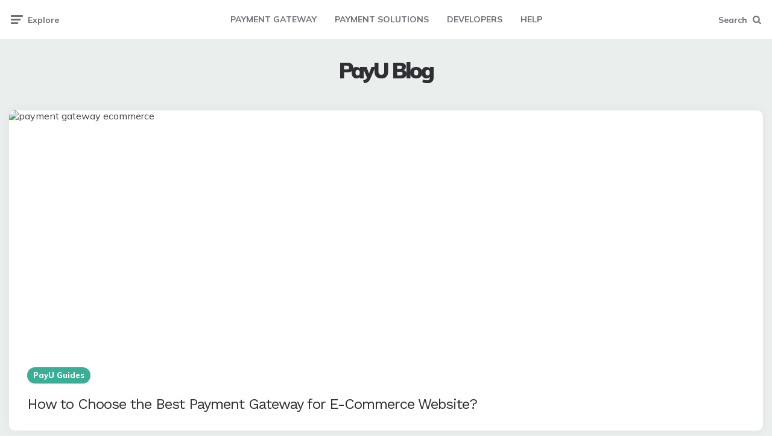

--- FILE ---
content_type: text/html; charset=UTF-8
request_url: https://payu.in/blog/how-to-select-the-best-payment-gateway-for-your-e-commerce-website/
body_size: 17481
content:
<!DOCTYPE html>
<html lang="en-US">
<head>
<meta charset="UTF-8">
<meta name="viewport" content="width=device-width, initial-scale=1.0">
<link rel="profile" href="http://gmpg.org/xfn/11">

<meta name='robots' content='index, follow, max-image-preview:large, max-snippet:-1, max-video-preview:-1' />

	<!-- This site is optimized with the Yoast SEO plugin v21.1 - https://yoast.com/wordpress/plugins/seo/ -->
	<title>How to Choose the Best Payment Gateway for E-Commerce Website?</title>
	<meta name="description" content="Read on to understand the factors affecting your choice of the best payment gateway for your eCommerce websites. Think payment gateway, think PayU!" />
	<link rel="canonical" href="https://payu.in/blog/how-to-select-the-best-payment-gateway-for-your-e-commerce-website/" />
	<meta property="og:locale" content="en_US" />
	<meta property="og:type" content="article" />
	<meta property="og:title" content="How to Choose the Best Payment Gateway for E-Commerce Website?" />
	<meta property="og:description" content="Read on to understand the factors affecting your choice of the best payment gateway for your eCommerce websites. Think payment gateway, think PayU!" />
	<meta property="og:url" content="https://payu.in/blog/how-to-select-the-best-payment-gateway-for-your-e-commerce-website/" />
	<meta property="og:site_name" content="PayU Blog" />
	<meta property="article:publisher" content="https://www.facebook.com/PayUind/" />
	<meta property="article:published_time" content="2022-04-12T14:38:00+00:00" />
	<meta property="article:modified_time" content="2025-11-27T10:08:20+00:00" />
	<meta property="og:image" content="https://payu.in/blog/wp-content/uploads/2022/04/payment-gateway-ecommerce.png" />
	<meta property="og:image:width" content="1250" />
	<meta property="og:image:height" content="531" />
	<meta property="og:image:type" content="image/png" />
	<meta name="author" content="Dhruv" />
	<meta name="twitter:card" content="summary_large_image" />
	<meta name="twitter:creator" content="@payuind" />
	<meta name="twitter:site" content="@payuind" />
	<meta name="twitter:label1" content="Written by" />
	<meta name="twitter:data1" content="Dhruv" />
	<meta name="twitter:label2" content="Est. reading time" />
	<meta name="twitter:data2" content="5 minutes" />
	<script type="application/ld+json" class="yoast-schema-graph">{"@context":"https://schema.org","@graph":[{"@type":"WebPage","@id":"https://payu.in/blog/how-to-select-the-best-payment-gateway-for-your-e-commerce-website/","url":"https://payu.in/blog/how-to-select-the-best-payment-gateway-for-your-e-commerce-website/","name":"How to Choose the Best Payment Gateway for E-Commerce Website?","isPartOf":{"@id":"https://payu.in/blog/#website"},"primaryImageOfPage":{"@id":"https://payu.in/blog/how-to-select-the-best-payment-gateway-for-your-e-commerce-website/#primaryimage"},"image":{"@id":"https://payu.in/blog/how-to-select-the-best-payment-gateway-for-your-e-commerce-website/#primaryimage"},"thumbnailUrl":"https://payu.in/blog/wp-content/uploads/2022/04/payment-gateway-ecommerce.png","datePublished":"2022-04-12T14:38:00+00:00","dateModified":"2025-11-27T10:08:20+00:00","author":{"@id":"https://payu.in/blog/#/schema/person/3fdae3201b655ceab81b43e83ec08dcd"},"description":"Read on to understand the factors affecting your choice of the best payment gateway for your eCommerce websites. Think payment gateway, think PayU!","breadcrumb":{"@id":"https://payu.in/blog/how-to-select-the-best-payment-gateway-for-your-e-commerce-website/#breadcrumb"},"inLanguage":"en-US","potentialAction":[{"@type":"ReadAction","target":["https://payu.in/blog/how-to-select-the-best-payment-gateway-for-your-e-commerce-website/"]}]},{"@type":"ImageObject","inLanguage":"en-US","@id":"https://payu.in/blog/how-to-select-the-best-payment-gateway-for-your-e-commerce-website/#primaryimage","url":"https://payu.in/blog/wp-content/uploads/2022/04/payment-gateway-ecommerce.png","contentUrl":"https://payu.in/blog/wp-content/uploads/2022/04/payment-gateway-ecommerce.png","width":1250,"height":531,"caption":"payment gateway ecommerce"},{"@type":"BreadcrumbList","@id":"https://payu.in/blog/how-to-select-the-best-payment-gateway-for-your-e-commerce-website/#breadcrumb","itemListElement":[{"@type":"ListItem","position":1,"name":"Home","item":"https://payu.in/blog/"},{"@type":"ListItem","position":2,"name":"PayU Guides","item":"https://payu.in/blog/category/payu-guides/"},{"@type":"ListItem","position":3,"name":"How to Choose the Best Payment Gateway for E-Commerce Website?"}]},{"@type":"WebSite","@id":"https://payu.in/blog/#website","url":"https://payu.in/blog/","name":"PayU Blog","description":"","potentialAction":[{"@type":"SearchAction","target":{"@type":"EntryPoint","urlTemplate":"https://payu.in/blog/?s={search_term_string}"},"query-input":"required name=search_term_string"}],"inLanguage":"en-US"},{"@type":"Person","@id":"https://payu.in/blog/#/schema/person/3fdae3201b655ceab81b43e83ec08dcd","name":"Dhruv","image":{"@type":"ImageObject","inLanguage":"en-US","@id":"https://payu.in/blog/#/schema/person/image/","url":"https://secure.gravatar.com/avatar/9262bd6f8d3679eb0348a8df4f142790?s=96&d=mm&r=g","contentUrl":"https://secure.gravatar.com/avatar/9262bd6f8d3679eb0348a8df4f142790?s=96&d=mm&r=g","caption":"Dhruv"},"url":"https://payu.in/blog/author/dhruv-mathurpayu-in/"}]}</script>
	<!-- / Yoast SEO plugin. -->


<link rel='dns-prefetch' href='//payu.in' />
<link rel='dns-prefetch' href='//fonts.googleapis.com' />
<link rel="alternate" type="application/rss+xml" title="PayU Blog &raquo; Feed" href="https://payu.in/blog/feed/" />
<link rel="alternate" type="application/rss+xml" title="PayU Blog &raquo; Comments Feed" href="https://payu.in/blog/comments/feed/" />
<link rel="alternate" type="application/rss+xml" title="PayU Blog &raquo; How to Choose the Best Payment Gateway for E-Commerce Website? Comments Feed" href="https://payu.in/blog/how-to-select-the-best-payment-gateway-for-your-e-commerce-website/feed/" />
<script>
window._wpemojiSettings = {"baseUrl":"https:\/\/s.w.org\/images\/core\/emoji\/14.0.0\/72x72\/","ext":".png","svgUrl":"https:\/\/s.w.org\/images\/core\/emoji\/14.0.0\/svg\/","svgExt":".svg","source":{"concatemoji":"https:\/\/payu.in\/blog\/wp-includes\/js\/wp-emoji-release.min.js?ver=6.4.6"}};
/*! This file is auto-generated */
!function(i,n){var o,s,e;function c(e){try{var t={supportTests:e,timestamp:(new Date).valueOf()};sessionStorage.setItem(o,JSON.stringify(t))}catch(e){}}function p(e,t,n){e.clearRect(0,0,e.canvas.width,e.canvas.height),e.fillText(t,0,0);var t=new Uint32Array(e.getImageData(0,0,e.canvas.width,e.canvas.height).data),r=(e.clearRect(0,0,e.canvas.width,e.canvas.height),e.fillText(n,0,0),new Uint32Array(e.getImageData(0,0,e.canvas.width,e.canvas.height).data));return t.every(function(e,t){return e===r[t]})}function u(e,t,n){switch(t){case"flag":return n(e,"\ud83c\udff3\ufe0f\u200d\u26a7\ufe0f","\ud83c\udff3\ufe0f\u200b\u26a7\ufe0f")?!1:!n(e,"\ud83c\uddfa\ud83c\uddf3","\ud83c\uddfa\u200b\ud83c\uddf3")&&!n(e,"\ud83c\udff4\udb40\udc67\udb40\udc62\udb40\udc65\udb40\udc6e\udb40\udc67\udb40\udc7f","\ud83c\udff4\u200b\udb40\udc67\u200b\udb40\udc62\u200b\udb40\udc65\u200b\udb40\udc6e\u200b\udb40\udc67\u200b\udb40\udc7f");case"emoji":return!n(e,"\ud83e\udef1\ud83c\udffb\u200d\ud83e\udef2\ud83c\udfff","\ud83e\udef1\ud83c\udffb\u200b\ud83e\udef2\ud83c\udfff")}return!1}function f(e,t,n){var r="undefined"!=typeof WorkerGlobalScope&&self instanceof WorkerGlobalScope?new OffscreenCanvas(300,150):i.createElement("canvas"),a=r.getContext("2d",{willReadFrequently:!0}),o=(a.textBaseline="top",a.font="600 32px Arial",{});return e.forEach(function(e){o[e]=t(a,e,n)}),o}function t(e){var t=i.createElement("script");t.src=e,t.defer=!0,i.head.appendChild(t)}"undefined"!=typeof Promise&&(o="wpEmojiSettingsSupports",s=["flag","emoji"],n.supports={everything:!0,everythingExceptFlag:!0},e=new Promise(function(e){i.addEventListener("DOMContentLoaded",e,{once:!0})}),new Promise(function(t){var n=function(){try{var e=JSON.parse(sessionStorage.getItem(o));if("object"==typeof e&&"number"==typeof e.timestamp&&(new Date).valueOf()<e.timestamp+604800&&"object"==typeof e.supportTests)return e.supportTests}catch(e){}return null}();if(!n){if("undefined"!=typeof Worker&&"undefined"!=typeof OffscreenCanvas&&"undefined"!=typeof URL&&URL.createObjectURL&&"undefined"!=typeof Blob)try{var e="postMessage("+f.toString()+"("+[JSON.stringify(s),u.toString(),p.toString()].join(",")+"));",r=new Blob([e],{type:"text/javascript"}),a=new Worker(URL.createObjectURL(r),{name:"wpTestEmojiSupports"});return void(a.onmessage=function(e){c(n=e.data),a.terminate(),t(n)})}catch(e){}c(n=f(s,u,p))}t(n)}).then(function(e){for(var t in e)n.supports[t]=e[t],n.supports.everything=n.supports.everything&&n.supports[t],"flag"!==t&&(n.supports.everythingExceptFlag=n.supports.everythingExceptFlag&&n.supports[t]);n.supports.everythingExceptFlag=n.supports.everythingExceptFlag&&!n.supports.flag,n.DOMReady=!1,n.readyCallback=function(){n.DOMReady=!0}}).then(function(){return e}).then(function(){var e;n.supports.everything||(n.readyCallback(),(e=n.source||{}).concatemoji?t(e.concatemoji):e.wpemoji&&e.twemoji&&(t(e.twemoji),t(e.wpemoji)))}))}((window,document),window._wpemojiSettings);
</script>
<style id='wp-emoji-styles-inline-css'>

	img.wp-smiley, img.emoji {
		display: inline !important;
		border: none !important;
		box-shadow: none !important;
		height: 1em !important;
		width: 1em !important;
		margin: 0 0.07em !important;
		vertical-align: -0.1em !important;
		background: none !important;
		padding: 0 !important;
	}
</style>
<link rel='stylesheet' id='wp-block-library-css' href='https://payu.in/blog/wp-includes/css/dist/block-library/style.min.css?ver=6.4.6' media='all' />
<style id='classic-theme-styles-inline-css'>
/*! This file is auto-generated */
.wp-block-button__link{color:#fff;background-color:#32373c;border-radius:9999px;box-shadow:none;text-decoration:none;padding:calc(.667em + 2px) calc(1.333em + 2px);font-size:1.125em}.wp-block-file__button{background:#32373c;color:#fff;text-decoration:none}
</style>
<style id='global-styles-inline-css'>
body{--wp--preset--color--black: #000000;--wp--preset--color--cyan-bluish-gray: #abb8c3;--wp--preset--color--white: #ffffff;--wp--preset--color--pale-pink: #f78da7;--wp--preset--color--vivid-red: #cf2e2e;--wp--preset--color--luminous-vivid-orange: #ff6900;--wp--preset--color--luminous-vivid-amber: #fcb900;--wp--preset--color--light-green-cyan: #7bdcb5;--wp--preset--color--vivid-green-cyan: #00d084;--wp--preset--color--pale-cyan-blue: #8ed1fc;--wp--preset--color--vivid-cyan-blue: #0693e3;--wp--preset--color--vivid-purple: #9b51e0;--wp--preset--color--theme-color-one: #6c5b7b;--wp--preset--color--theme-color-two: #f67280;--wp--preset--color--theme-color-three: #f8b195;--wp--preset--color--theme-color-four: #c06c84;--wp--preset--color--theme-color-five: #355c7d;--wp--preset--color--very-dark-grey: #2e2f33;--wp--preset--color--dark-grey: #45464b;--wp--preset--color--medium-grey: #94979e;--wp--preset--color--light-grey: #D3D3D3;--wp--preset--gradient--vivid-cyan-blue-to-vivid-purple: linear-gradient(135deg,rgba(6,147,227,1) 0%,rgb(155,81,224) 100%);--wp--preset--gradient--light-green-cyan-to-vivid-green-cyan: linear-gradient(135deg,rgb(122,220,180) 0%,rgb(0,208,130) 100%);--wp--preset--gradient--luminous-vivid-amber-to-luminous-vivid-orange: linear-gradient(135deg,rgba(252,185,0,1) 0%,rgba(255,105,0,1) 100%);--wp--preset--gradient--luminous-vivid-orange-to-vivid-red: linear-gradient(135deg,rgba(255,105,0,1) 0%,rgb(207,46,46) 100%);--wp--preset--gradient--very-light-gray-to-cyan-bluish-gray: linear-gradient(135deg,rgb(238,238,238) 0%,rgb(169,184,195) 100%);--wp--preset--gradient--cool-to-warm-spectrum: linear-gradient(135deg,rgb(74,234,220) 0%,rgb(151,120,209) 20%,rgb(207,42,186) 40%,rgb(238,44,130) 60%,rgb(251,105,98) 80%,rgb(254,248,76) 100%);--wp--preset--gradient--blush-light-purple: linear-gradient(135deg,rgb(255,206,236) 0%,rgb(152,150,240) 100%);--wp--preset--gradient--blush-bordeaux: linear-gradient(135deg,rgb(254,205,165) 0%,rgb(254,45,45) 50%,rgb(107,0,62) 100%);--wp--preset--gradient--luminous-dusk: linear-gradient(135deg,rgb(255,203,112) 0%,rgb(199,81,192) 50%,rgb(65,88,208) 100%);--wp--preset--gradient--pale-ocean: linear-gradient(135deg,rgb(255,245,203) 0%,rgb(182,227,212) 50%,rgb(51,167,181) 100%);--wp--preset--gradient--electric-grass: linear-gradient(135deg,rgb(202,248,128) 0%,rgb(113,206,126) 100%);--wp--preset--gradient--midnight: linear-gradient(135deg,rgb(2,3,129) 0%,rgb(40,116,252) 100%);--wp--preset--font-size--small: 13px;--wp--preset--font-size--medium: 20px;--wp--preset--font-size--large: 36px;--wp--preset--font-size--x-large: 42px;--wp--preset--spacing--20: 0.44rem;--wp--preset--spacing--30: 0.67rem;--wp--preset--spacing--40: 1rem;--wp--preset--spacing--50: 1.5rem;--wp--preset--spacing--60: 2.25rem;--wp--preset--spacing--70: 3.38rem;--wp--preset--spacing--80: 5.06rem;--wp--preset--shadow--natural: 6px 6px 9px rgba(0, 0, 0, 0.2);--wp--preset--shadow--deep: 12px 12px 50px rgba(0, 0, 0, 0.4);--wp--preset--shadow--sharp: 6px 6px 0px rgba(0, 0, 0, 0.2);--wp--preset--shadow--outlined: 6px 6px 0px -3px rgba(255, 255, 255, 1), 6px 6px rgba(0, 0, 0, 1);--wp--preset--shadow--crisp: 6px 6px 0px rgba(0, 0, 0, 1);}:where(.is-layout-flex){gap: 0.5em;}:where(.is-layout-grid){gap: 0.5em;}body .is-layout-flow > .alignleft{float: left;margin-inline-start: 0;margin-inline-end: 2em;}body .is-layout-flow > .alignright{float: right;margin-inline-start: 2em;margin-inline-end: 0;}body .is-layout-flow > .aligncenter{margin-left: auto !important;margin-right: auto !important;}body .is-layout-constrained > .alignleft{float: left;margin-inline-start: 0;margin-inline-end: 2em;}body .is-layout-constrained > .alignright{float: right;margin-inline-start: 2em;margin-inline-end: 0;}body .is-layout-constrained > .aligncenter{margin-left: auto !important;margin-right: auto !important;}body .is-layout-constrained > :where(:not(.alignleft):not(.alignright):not(.alignfull)){max-width: var(--wp--style--global--content-size);margin-left: auto !important;margin-right: auto !important;}body .is-layout-constrained > .alignwide{max-width: var(--wp--style--global--wide-size);}body .is-layout-flex{display: flex;}body .is-layout-flex{flex-wrap: wrap;align-items: center;}body .is-layout-flex > *{margin: 0;}body .is-layout-grid{display: grid;}body .is-layout-grid > *{margin: 0;}:where(.wp-block-columns.is-layout-flex){gap: 2em;}:where(.wp-block-columns.is-layout-grid){gap: 2em;}:where(.wp-block-post-template.is-layout-flex){gap: 1.25em;}:where(.wp-block-post-template.is-layout-grid){gap: 1.25em;}.has-black-color{color: var(--wp--preset--color--black) !important;}.has-cyan-bluish-gray-color{color: var(--wp--preset--color--cyan-bluish-gray) !important;}.has-white-color{color: var(--wp--preset--color--white) !important;}.has-pale-pink-color{color: var(--wp--preset--color--pale-pink) !important;}.has-vivid-red-color{color: var(--wp--preset--color--vivid-red) !important;}.has-luminous-vivid-orange-color{color: var(--wp--preset--color--luminous-vivid-orange) !important;}.has-luminous-vivid-amber-color{color: var(--wp--preset--color--luminous-vivid-amber) !important;}.has-light-green-cyan-color{color: var(--wp--preset--color--light-green-cyan) !important;}.has-vivid-green-cyan-color{color: var(--wp--preset--color--vivid-green-cyan) !important;}.has-pale-cyan-blue-color{color: var(--wp--preset--color--pale-cyan-blue) !important;}.has-vivid-cyan-blue-color{color: var(--wp--preset--color--vivid-cyan-blue) !important;}.has-vivid-purple-color{color: var(--wp--preset--color--vivid-purple) !important;}.has-black-background-color{background-color: var(--wp--preset--color--black) !important;}.has-cyan-bluish-gray-background-color{background-color: var(--wp--preset--color--cyan-bluish-gray) !important;}.has-white-background-color{background-color: var(--wp--preset--color--white) !important;}.has-pale-pink-background-color{background-color: var(--wp--preset--color--pale-pink) !important;}.has-vivid-red-background-color{background-color: var(--wp--preset--color--vivid-red) !important;}.has-luminous-vivid-orange-background-color{background-color: var(--wp--preset--color--luminous-vivid-orange) !important;}.has-luminous-vivid-amber-background-color{background-color: var(--wp--preset--color--luminous-vivid-amber) !important;}.has-light-green-cyan-background-color{background-color: var(--wp--preset--color--light-green-cyan) !important;}.has-vivid-green-cyan-background-color{background-color: var(--wp--preset--color--vivid-green-cyan) !important;}.has-pale-cyan-blue-background-color{background-color: var(--wp--preset--color--pale-cyan-blue) !important;}.has-vivid-cyan-blue-background-color{background-color: var(--wp--preset--color--vivid-cyan-blue) !important;}.has-vivid-purple-background-color{background-color: var(--wp--preset--color--vivid-purple) !important;}.has-black-border-color{border-color: var(--wp--preset--color--black) !important;}.has-cyan-bluish-gray-border-color{border-color: var(--wp--preset--color--cyan-bluish-gray) !important;}.has-white-border-color{border-color: var(--wp--preset--color--white) !important;}.has-pale-pink-border-color{border-color: var(--wp--preset--color--pale-pink) !important;}.has-vivid-red-border-color{border-color: var(--wp--preset--color--vivid-red) !important;}.has-luminous-vivid-orange-border-color{border-color: var(--wp--preset--color--luminous-vivid-orange) !important;}.has-luminous-vivid-amber-border-color{border-color: var(--wp--preset--color--luminous-vivid-amber) !important;}.has-light-green-cyan-border-color{border-color: var(--wp--preset--color--light-green-cyan) !important;}.has-vivid-green-cyan-border-color{border-color: var(--wp--preset--color--vivid-green-cyan) !important;}.has-pale-cyan-blue-border-color{border-color: var(--wp--preset--color--pale-cyan-blue) !important;}.has-vivid-cyan-blue-border-color{border-color: var(--wp--preset--color--vivid-cyan-blue) !important;}.has-vivid-purple-border-color{border-color: var(--wp--preset--color--vivid-purple) !important;}.has-vivid-cyan-blue-to-vivid-purple-gradient-background{background: var(--wp--preset--gradient--vivid-cyan-blue-to-vivid-purple) !important;}.has-light-green-cyan-to-vivid-green-cyan-gradient-background{background: var(--wp--preset--gradient--light-green-cyan-to-vivid-green-cyan) !important;}.has-luminous-vivid-amber-to-luminous-vivid-orange-gradient-background{background: var(--wp--preset--gradient--luminous-vivid-amber-to-luminous-vivid-orange) !important;}.has-luminous-vivid-orange-to-vivid-red-gradient-background{background: var(--wp--preset--gradient--luminous-vivid-orange-to-vivid-red) !important;}.has-very-light-gray-to-cyan-bluish-gray-gradient-background{background: var(--wp--preset--gradient--very-light-gray-to-cyan-bluish-gray) !important;}.has-cool-to-warm-spectrum-gradient-background{background: var(--wp--preset--gradient--cool-to-warm-spectrum) !important;}.has-blush-light-purple-gradient-background{background: var(--wp--preset--gradient--blush-light-purple) !important;}.has-blush-bordeaux-gradient-background{background: var(--wp--preset--gradient--blush-bordeaux) !important;}.has-luminous-dusk-gradient-background{background: var(--wp--preset--gradient--luminous-dusk) !important;}.has-pale-ocean-gradient-background{background: var(--wp--preset--gradient--pale-ocean) !important;}.has-electric-grass-gradient-background{background: var(--wp--preset--gradient--electric-grass) !important;}.has-midnight-gradient-background{background: var(--wp--preset--gradient--midnight) !important;}.has-small-font-size{font-size: var(--wp--preset--font-size--small) !important;}.has-medium-font-size{font-size: var(--wp--preset--font-size--medium) !important;}.has-large-font-size{font-size: var(--wp--preset--font-size--large) !important;}.has-x-large-font-size{font-size: var(--wp--preset--font-size--x-large) !important;}
.wp-block-navigation a:where(:not(.wp-element-button)){color: inherit;}
:where(.wp-block-post-template.is-layout-flex){gap: 1.25em;}:where(.wp-block-post-template.is-layout-grid){gap: 1.25em;}
:where(.wp-block-columns.is-layout-flex){gap: 2em;}:where(.wp-block-columns.is-layout-grid){gap: 2em;}
.wp-block-pullquote{font-size: 1.5em;line-height: 1.6;}
</style>
<link rel='stylesheet' id='contact-form-7-css' href='https://payu.in/blog/wp-content/plugins/contact-form-7/includes/css/styles.css?ver=5.9.3' media='all' />
<link rel='stylesheet' id='fontello-css' href='https://payu.in/blog/wp-content/themes/ruki-1.2.0-buyer-files/ruki/css/fontello/css/fontello.css' media='all' />
<link rel='stylesheet' id='ruki-google-font-mulish-css' href='https://fonts.googleapis.com/css2?family=Mulish:ital,wght@0,400;0,500;0,600;0,700;0,800;0,900;1,400;1,600;1,700;1,800;1,900&#038;display=swap' media='all' />
<link rel='stylesheet' id='ruki-reset-css' href='https://payu.in/blog/wp-content/themes/ruki-1.2.0-buyer-files/ruki/css/normalize.css?ver=1.0.0' media='all' />
<link rel='stylesheet' id='ruki-style-css' href='https://payu.in/blog/wp-content/themes/ruki-1.2.0-buyer-files/ruki/style.css?ver=1.1.4' media='all' />
<link rel='stylesheet' id='ruki-gutenberg-css' href='https://payu.in/blog/wp-content/themes/ruki-1.2.0-buyer-files/ruki/css/gutenberg.css?ver=1.0.2' media='all' />
<link rel='stylesheet' id='ruki-hero-style-css' href='https://payu.in/blog/wp-content/themes/ruki-1.2.0-buyer-files/ruki/css/hero.css?ver=1.0.0' media='all' />
<link rel='stylesheet' id='claps-applause-css' href='https://payu.in/blog/wp-content/plugins/wp-claps-applause/css/claps-applause.css?ver=6.4.6' media='all' />
<script src="https://payu.in/blog/wp-includes/js/jquery/jquery.min.js?ver=3.7.1" id="jquery-core-js"></script>
<script src="https://payu.in/blog/wp-includes/js/jquery/jquery-migrate.min.js?ver=3.4.1" id="jquery-migrate-js"></script>
<script src="https://payu.in/blog/wp-content/themes/ruki-1.2.0-buyer-files/ruki/js/main.js?ver=1.0.0" id="ruki-main-js"></script>
<link rel="https://api.w.org/" href="https://payu.in/blog/wp-json/" /><link rel="alternate" type="application/json" href="https://payu.in/blog/wp-json/wp/v2/posts/11154" /><link rel="EditURI" type="application/rsd+xml" title="RSD" href="https://payu.in/blog/xmlrpc.php?rsd" />
<meta name="generator" content="WordPress 6.4.6" />
<link rel='shortlink' href='https://payu.in/blog/?p=11154' />
<link rel="alternate" type="application/json+oembed" href="https://payu.in/blog/wp-json/oembed/1.0/embed?url=https%3A%2F%2Fpayu.in%2Fblog%2Fhow-to-select-the-best-payment-gateway-for-your-e-commerce-website%2F" />
<link rel="alternate" type="text/xml+oembed" href="https://payu.in/blog/wp-json/oembed/1.0/embed?url=https%3A%2F%2Fpayu.in%2Fblog%2Fhow-to-select-the-best-payment-gateway-for-your-e-commerce-website%2F&#038;format=xml" />
	<link rel="preconnect" href="https://fonts.googleapis.com">
	<link rel="preconnect" href="https://fonts.gstatic.com">
	<link href='https://fonts.googleapis.com/css2?display=swap&family=Work+Sans' rel='stylesheet'><!-- Paste this code as high in the <head> of the page as possible - Google Tag Manager -->
<script>
    (function(w, d, s, l, i) {
        w[l] = w[l] || [];
        w[l].push({
            'gtm.start': new Date().getTime(),
            event: 'gtm.js'
        });
        var f = d.getElementsByTagName(s)[0],
            j = d.createElement(s),
            dl = l != 'dataLayer' ? '&l=' + l : '';
        j.async = true;
        j.src =
            'https://www.googletagmanager.com/gtm.js?id=' + i + dl;
        f.parentNode.insertBefore(j, f);
    })(window, document, 'script', 'dataLayer', 'GTM-56WMH7');
</script>
<!-- End Google Tag Manager -->

<!-- gtm start -->
    <!-- 
Additionally, paste this code immediately after the opening <body> tag - Google Tag Manager (noscript) -->
<noscript><iframe src="https://www.googletagmanager.com/ns.html?id=GTM-56WMH7"
height="0" width="0" style="display:none;visibility:hidden"></iframe></noscript>
<!-- End Google Tag Manager (noscript) -->
    <!-- gtm end -->


	<style id="ruki-custom-css-vars">
	:root {
	--theme-color-1:#3aae97;
--theme-color-2:#3aae97;
--theme-color-3:#3aae97;
--body-background:#eaefee;
--link-color:#3aae97;
--link-hover-color:#3aae97;
--primary-nav-link-hover-color:#3aae97;
--primary-nav-submenu-link-hover-color:#3aae97;
--primary-nav-sidebar-submenu-sub-link-color:#3aae97;
--primary-nav-sidebar-arrow-color:#3aae97;
--logo-font-size:36px;
--medium-mobile-logo-font-size:36px;
	}
	</style>

	
	<style id="ruki-custom-slug-css">
	article ul.post-categories li .cat-link-584, .hero-entry ul.post-categories li .cat-link-584, .list-style-list-first-grid.has-post-thumbnails li.widget-entry.has-post-thumbnail:first-child ul.post-categories li .cat-link-584, .list-style-grid.has-post-thumbnails li.widget-entry.has-post-thumbnail ul.post-categories li .cat-link-584, .tag-link-584 { background:#f8b195 !important; }
article ul.post-categories li .cat-link-586, .hero-entry ul.post-categories li .cat-link-586, .list-style-list-first-grid.has-post-thumbnails li.widget-entry.has-post-thumbnail:first-child ul.post-categories li .cat-link-586, .list-style-grid.has-post-thumbnails li.widget-entry.has-post-thumbnail ul.post-categories li .cat-link-586, .tag-link-586 { background:#c06c84 !important; }
article ul.post-categories li .cat-link-392, .hero-entry ul.post-categories li .cat-link-392, .list-style-list-first-grid.has-post-thumbnails li.widget-entry.has-post-thumbnail:first-child ul.post-categories li .cat-link-392, .list-style-grid.has-post-thumbnails li.widget-entry.has-post-thumbnail ul.post-categories li .cat-link-392, .tag-link-392 { background:#6c5b7b !important; }
article ul.post-categories li .cat-link-582, .hero-entry ul.post-categories li .cat-link-582, .list-style-list-first-grid.has-post-thumbnails li.widget-entry.has-post-thumbnail:first-child ul.post-categories li .cat-link-582, .list-style-grid.has-post-thumbnails li.widget-entry.has-post-thumbnail ul.post-categories li .cat-link-582, .tag-link-582 { background:#f67280 !important; }
article ul.post-categories li .cat-link-583, .hero-entry ul.post-categories li .cat-link-583, .list-style-list-first-grid.has-post-thumbnails li.widget-entry.has-post-thumbnail:first-child ul.post-categories li .cat-link-583, .list-style-grid.has-post-thumbnails li.widget-entry.has-post-thumbnail ul.post-categories li .cat-link-583, .tag-link-583 { background:#94979e !important; }
article ul.post-categories li .cat-link-585, .hero-entry ul.post-categories li .cat-link-585, .list-style-list-first-grid.has-post-thumbnails li.widget-entry.has-post-thumbnail:first-child ul.post-categories li .cat-link-585, .list-style-grid.has-post-thumbnails li.widget-entry.has-post-thumbnail ul.post-categories li .cat-link-585, .tag-link-585 { background:#b39ddc !important; }
	</style>

	<style id="custom-background-css">
body.custom-background { background-color: #eaefee; }
</style>
	<link rel="icon" href="https://payu.in/blog/wp-content/uploads/2025/04/favicon.jpg" sizes="32x32" />
<link rel="icon" href="https://payu.in/blog/wp-content/uploads/2025/04/favicon.jpg" sizes="192x192" />
<link rel="apple-touch-icon" href="https://payu.in/blog/wp-content/uploads/2025/04/favicon.jpg" />
<meta name="msapplication-TileImage" content="https://payu.in/blog/wp-content/uploads/2025/04/favicon.jpg" />
		<style id="wp-custom-css">
			.mc4wp-form-fields {
width: 100%;
display: block;
margin: 0 auto;
text-align: center;
}
div#mc4wp_form_widget-2 {
text-align: center;
}		</style>
		<style id="kirki-inline-styles"></style>	<style id="egf-frontend-styles" type="text/css">
		p {font-family: 'Work Sans', sans-serif;font-size: 14px;font-style: normal;font-weight: 400;} h1 {font-family: 'Work Sans', sans-serif;font-size: 16px;font-style: normal;font-weight: 400;} h2 {font-family: 'Work Sans', sans-serif;font-style: normal;font-weight: 400;} h3 {font-family: 'Work Sans', sans-serif;font-size: 16px;font-style: normal;font-weight: 400;} h4 {font-family: 'Work Sans', sans-serif;font-style: normal;font-weight: 400;} h5 {font-family: 'Work Sans', sans-serif;font-style: normal;font-weight: 400;} h6 {font-family: 'Work Sans', sans-serif;font-style: normal;font-weight: 400;} .entry-title {font-family: 'Work Sans', sans-serif!important;font-size: 24px!important;font-style: normal!important;font-weight: 400!important;} 	</style>
	</head>

<body class="post-template-default single single-post postid-11154 single-format-standard custom-background has-related-posts has-hero has-sticky-nav has-sticky-nav-mobile has-custom-header has-post-nav">
	
	<!-- fade the body when slide menu is active -->
	<div class="body-fade"></div>

	
	<header id="site-header" class="site-header logo-below-nav sticky-nav sticky-mobile-nav">

		<!-- mobile header  -->
		<div class="mobile-header mobile-only">

			<div class="toggle toggle-menu mobile-toggle">
								<span><i class="icon-ruki-menu"></i></span><span class="screen-reader-text">Menu</span>
							</div>
			<div class="logo-wrapper"><a href="https://payu.in/blog/" class="custom-logo-link" rel="home">PayU Blog</a></div>			<div class="toggle toggle-search mobile-toggle">
								<span><i class="icon-search"></i></span><span class="screen-reader-text">Search</span>
							</div>

		</div>
		<!-- .mobile header -->

		<div class="container header-layout-wrapper">

			

	<div class="primary-menu-container">

		<div class="toggle toggle-menu">
						<span class="has-toggle-text"><i class="icon-ruki-menu"></i>Explore</span>
					</div>

	    <nav class="menu-primary-navigation-container"><ul id="primary-nav" class="primary-nav"><li id="menu-item-7466" class="menu-item menu-item-type-custom menu-item-object-custom menu-item-7466"><a href="https://payu.in/payment-gateway/">PAYMENT GATEWAY</a></li>
<li id="menu-item-7473" class="menu-item menu-item-type-custom menu-item-object-custom menu-item-7473"><a href="https://payu.in/">PAYMENT SOLUTIONS</a></li>
<li id="menu-item-7474" class="menu-item menu-item-type-custom menu-item-object-custom menu-item-7474"><a href="https://payu.in/developer-guide">DEVELOPERS</a></li>
<li id="menu-item-7478" class="menu-item menu-item-type-custom menu-item-object-custom menu-item-7478"><a href="https://help.payu.in/">HELP</a></li>
</ul></nav>
 		<div class="toggle toggle-search">
						<span class="has-toggle-text"><i class="icon-search"></i>Search</span>
					</div>

	</div>


		</div>

	</header><!-- .site-header -->

	
		<div class="lbn-logo-wrapper">

			<div class="logo-wrapper"><a href="https://payu.in/blog/" class="custom-logo-link" rel="home">PayU Blog</a></div><p class="tagline"></p>
		</div>

	
	<!-- site search -->
	<div class="site-search">
		<span class="toggle-search"><i class="icon-cancel"></i></span>
		

<form role="search" method="get" class="search-form" action="https://payu.in/blog/">
	<label for="search-form-69703e6f645d8">
		<span class="screen-reader-text">Search for:</span>
	</label>
	<input type="search" id="search-form-69703e6f645d8" class="search-field" placeholder="Search and press Enter" value="" name="s" />
	<button type="submit" class="search-submit"><i class="icon-search"></i><span class="screen-reader-text">Search</span></button>
</form>

	</div>

	
<aside class="mobile-navigation slide-menu sidebar" aria-label="Blog Sidebar">
		<span class="close-menu"><i class="icon-cancel"></i></span>
		
		<nav class="primary-nav-sidebar-wrapper mobile-only"><ul id="primary-nav-sidebar" class="primary-nav-sidebar"><li class="menu-item menu-item-type-custom menu-item-object-custom menu-item-7466"><a href="https://payu.in/payment-gateway/">PAYMENT GATEWAY</a><span class="expand"></span></li>
<li class="menu-item menu-item-type-custom menu-item-object-custom menu-item-7473"><a href="https://payu.in/">PAYMENT SOLUTIONS</a><span class="expand"></span></li>
<li class="menu-item menu-item-type-custom menu-item-object-custom menu-item-7474"><a href="https://payu.in/developer-guide">DEVELOPERS</a><span class="expand"></span></li>
<li class="menu-item menu-item-type-custom menu-item-object-custom menu-item-7478"><a href="https://help.payu.in/">HELP</a><span class="expand"></span></li>
</ul></nav>
		<section id="recent-posts-2" class="widget-even widget-2 widget widget_recent_entries">
		<h3 class="widget-title">Recent Posts</h3>
		<ul>
											<li>
					<a href="https://payu.in/blog/lets-talk-scale-how-bajaj-finserv-built-indias-most-trusted-payment-ecosystem/">Let&#8217;s Talk Scale: How Bajaj Finserv Built India&#8217;s Most Trusted Payment Ecosystem</a>
											<span class="post-date">January 8, 2026</span>
									</li>
											<li>
					<a href="https://payu.in/blog/lets-talk-scale-how-gostops-built-indias-largest-hostel-chain-from-scratch/">Let&#8217;s Talk Scale: How GoStops Built India&#8217;s Largest Hostel Chain from Scratch</a>
											<span class="post-date">January 8, 2026</span>
									</li>
											<li>
					<a href="https://payu.in/blog/how-tokenization-secures-high-value-transactions/">How Does Tokenization Build Trust and Security in High-Value Transactions?</a>
											<span class="post-date">December 19, 2025</span>
									</li>
											<li>
					<a href="https://payu.in/blog/how-to-integrate-isv-payments/">How Can You Integrate ISV Payments Into Your Platform Successfully?</a>
											<span class="post-date">December 19, 2025</span>
									</li>
											<li>
					<a href="https://payu.in/blog/user-friendly-payment-page-design/">How Can You Create a User-Friendly Payment Page Design for Your Website?</a>
											<span class="post-date">December 19, 2025</span>
									</li>
											<li>
					<a href="https://payu.in/blog/why-offer-cardless-emi-and-pay-later-options/">Why Businesses Should Offer Cardless EMIs and Pay Later Payment Modes?</a>
											<span class="post-date">December 19, 2025</span>
									</li>
											<li>
					<a href="https://payu.in/blog/trade-credit-in-international-business/">What Is Trade Credit in International Business &#038; How it Work?</a>
											<span class="post-date">December 19, 2025</span>
									</li>
											<li>
					<a href="https://payu.in/blog/what-is-one-click-checkout/">What Is One-Click Checkout? A Guide to Faster Payments</a>
											<span class="post-date">December 19, 2025</span>
									</li>
											<li>
					<a href="https://payu.in/blog/what-is-upi-mandate/">UPI Mandates in India: Meaning, Uses, and How They Work</a>
											<span class="post-date">December 19, 2025</span>
									</li>
											<li>
					<a href="https://payu.in/blog/key-benefits-of-using-a-payment-gateway/">What Are the Key Benefits of Using a Payment Gateway for Your Business</a>
											<span class="post-date">December 19, 2025</span>
									</li>
					</ul>

		</section><section id="custom_html-3" class="widget_text widget-odd widget-last widget-3 widget widget_custom_html"><h3 class="widget-title">Facebook</h3><div class="textwidget custom-html-widget"><iframe src="https://www.facebook.com/plugins/page.php?href=https%3A%2F%2Fwww.facebook.com%2FPayUmoney%2F&tabs=timeline&width=340&height=120&small_header=false&adapt_container_width=true&hide_cover=false&show_facepile=true&appId=2673265102701231" width="340" height="150" style="border:none;overflow:hidden" scrolling="no" frameborder="0" allowtransparency="true" allow="encrypted-media"></iframe></div></section>		
	</aside>

	




 


<div class="hero single-hero flex-grid static cols-1">

	
	<div class="flex-box hero-entry default has-post-thumbnail">

	
			<div class="post-thumbnail">
								<img width="1250" height="531" src="https://payu.in/blog/wp-content/uploads/2022/04/payment-gateway-ecommerce.png" class="attachment-ruki-single-portrait-image size-ruki-single-portrait-image wp-post-image" alt="payment gateway ecommerce" decoding="async" loading="lazy" srcset="https://payu.in/blog/wp-content/uploads/2022/04/payment-gateway-ecommerce.png 1250w, https://payu.in/blog/wp-content/uploads/2022/04/payment-gateway-ecommerce-300x127.png 300w, https://payu.in/blog/wp-content/uploads/2022/04/payment-gateway-ecommerce-1024x435.png 1024w, https://payu.in/blog/wp-content/uploads/2022/04/payment-gateway-ecommerce-768x326.png 768w" sizes="(max-width: 1250px) 100vw, 1250px" />		</div><!-- .post-thumbnail -->
	
	<header class="entry-header">
		

<div class="entry-meta before-title">

	<ul class="author-category-meta">

			
				<li class="category-prepend">

					<span class="screen-reader-text">Posted</span>
					<i>in</i> 

				</li>

				<li class="category-list">
						<ul class="post-categories"><li class="cat-slug-payu-guides cat-id-902"><a href="https://payu.in/blog/category/payu-guides/" class="cat-link-902">PayU Guides</a></li></ul>
				</li>

			
	</ul>
	
</div>

<h1 class="entry-title"><span>How to Choose the Best Payment Gateway for E-Commerce Website?</span></h1>
			</header><!-- .entry-header -->

</div>

</div>


	<div class="wrap">

		<main id="main" class="site-main">
		<div id="primary" class="content-area flex-grid the-post" data-thumbnail="portrait">

			

<article id="post-11154" class="flex-box single-post card has-tags has-post-share has-meta-after-title has-meta-before-title has-excerpt has-meta-read-time disabled-post-video hero post-11154 post type-post status-publish format-standard has-post-thumbnail hentry category-payu-guides tag-ecommerce-payment-gateway tag-payment-gateway-india">

	
	<div class="entry-header single-after-hero">
<div class="entry-meta after-title has-avatar">

	<ul>

		
			<li class="entry-author-avatar">

				<a href="https://payu.in/blog/author/dhruv-mathurpayu-in/"><img alt='' src='https://secure.gravatar.com/avatar/9262bd6f8d3679eb0348a8df4f142790?s=36&#038;d=mm&#038;r=g' class='avatar avatar-36 photo' height='36' width='36' loading='lazy' /></a>

			</li>

		
		
			<li class="entry-author-meta">

				<span class="screen-reader-text">Posted by</span><i>by</i> <a href="https://payu.in/blog/author/dhruv-mathurpayu-in/">Dhruv</a>

			</li>

			
		
		<li class="entry-date">

			
			<time datetime="2022-04-12">

				
					April 12, 2022
				
			</time>

			
		</li>

	
	
	
	
		<li class="entry-read-time">

			4 minute read
		</li>

	
	</ul>
	
</div>

</div><div class="entry-content custom-excerpt"><p>PayU provides a seamless, integrated payment processing service with millions of satisfied customers. Amazon and Flipkart have already joined the bandwagon. What’s stopping you?</p>
</div>
				
			<div class="entry-content">
<p class="has-normal-font-size">A <a href="https://payu.in/payment-gateway/" target="_blank" rel="noreferrer noopener">payment gateway for eCommerce</a> websites is a payment processing technology that authorises a payment through debit cards, digital wallets, and credit cards in payment for sales of online businesses, brick and mortar businesses, and Omni channels. In simple words, it allows transactions to happen between the merchant and the customer. In addition to security and quick payments, it also offers ease and convenience. It is like an invisible cash register for digital transactions.</p>



<p class="has-normal-font-size">A payment gateway for eCommerce inspires trust in the customers to use an online business or an eCommerce store to fulfil their shopping needs without dreading an attack by hackers or phishing due to their card information being stolen, ensuring a hassle-free experience. The success of an online business, brick and mortar business, and especially Ecommerce stores depends on the backing of a reliable and reputable payment processor. A payment gateway acts as an intermediate agency and liaises between customers and eCommerce stores in receipts of payments and processing of customer refunds. With a few clicks, data is sent across multiple parties.</p>



<h2 class="wp-block-heading has-medium-font-size"><strong>Functions of a payment gateway for eCommerce</strong></h2>



<p class="has-normal-font-size">Following are some of the most important functions of a payment gateway for eCommerce:</p>



<ul>
<li>eCommerce stores, online businesses, and brick and mortar stores easily and seamlessly access customer payments.</li>



<li>Preserve the sanctity of customer information and the money paid through the system</li>



<li>Reputable and reliable payment gateways prevent fraud and misappropriation of funds and gain the customer&#8217;s trust by providing a deep level of encryption.</li>



<li>A payment gateway should minimise the abandonment of shopping carts due to lack of payment options, technical issues, or poor in-store experience.</li>
</ul>



<h2 class="wp-block-heading has-medium-font-size"><strong>7 Features to look out for when choosing a payment gateway</strong></h2>



<p class="has-normal-font-size">Every payment gateway comes with many features, a few making them unique from the others. However, a few standard features of every payment gateway that you should look out for when choosing its eCommerce success are as follows:&nbsp;</p>



<ol>
<li><strong>Locally supported in your country: </strong>Even if the payment processor has global operations, it must seamlessly make available the facility to pay in your country in the local currency to your customers.</li>



<li><strong>Encryption</strong>: The payment gateway tends to encrypt data between the user’s browser and the server of the retailer. This exclusive private data is available for use between the seller and buyer.</li>



<li><strong>Initiation of the request</strong>: The request for authorisation takes place when a financial institution or a credit card company agrees to go forward with the transaction data.</li>



<li><strong>Fulfilment</strong>: The payment gateway green signals the website to go ahead with the transaction when this authorisation is received. This process of authorisation and processing the transaction should be seamless.</li>



<li><strong>Payment methods</strong>: Analyse whether the payment gateway redirects the payment, allows the check out to happen on the site with the payment processed at the back-end, or makes on-site payments happen, allowing you to retain more control.</li>



<li><strong>The payment process</strong>: When customers make a purchase transaction, they enter credit card or debit card details. The payment gateway should use a Secure Server Socket layer encryption between the browser and the merchant’s web server. The merchant redirects the transaction to the payment gateway, which also has the SSL encrypted connection to the payment gateway&#8217;s secure server. The payment gateway converts the message, and the card information is passed on to the credit card issuing company to process the authorisation request. The transaction can be approved or denied. If approved, the processor receives the authorisation request, and the merchant processes the order and consummates the transaction. The merchants receive the money at their bank within one to 2 days.</li>



<li><strong>Economical charges and fees structures</strong>: Analyse the complete list of charges deducted for every transaction. In addition, also look at fixed charges, if any. Also check out contracts, cancellation policies and surcharges, if any.</li>



<li><strong>Multiple payment methods for the customers’ convenience</strong>: What payment methods are supported by the payment gateway? The different payment methods include credit card and debit card payments, prepaid card payments, bank transfers, e-wallets, and cash and mobile payments.</li>



<li><strong>Exempt businesses that it doesn’t cover:</strong> Some payment processors and gateways only support socially responsible businesses. You need to check that all aspects of your eCommerce business are acceptable to the payment gateway.</li>
</ol>



<p><em><a href="https://payu.in/blog/why-ecommerce-stores-should-offer-emi-payment-options/">Read more &#8211; Why Every E-commerce Store Should Offer EMI Payment Options?</a></em></p>



<h2 class="wp-block-heading has-medium-font-size"><strong>Best payment gateways for eCommerce websites in India:</strong></h2>



<p class="has-normal-font-size">With an impressive conversion rate of 12% and being a global brand, <a href="https://payu.in/" target="_blank" rel="noreferrer noopener">PayU</a> is one of India&#8217;s largest payment gateways for eCommerce. It is an impressive clientele list of eCommerce companies in India, including Flipkart, Jabong and Snapdeal. This <a href="https://payu.in/payment-gateway/" target="_blank" rel="noreferrer noopener">payment gateway for eCommerce websites</a> covers various operation aspects, including a risk management system, mobile optimised payment Page, multicurrency gateway, IVR payment, store card feature, and payment analytics.</p>



<h2 class="wp-block-heading has-medium-font-size"><strong>Key Takeaways</strong></h2>



<p class="has-normal-font-size">In summation, while selecting a payment gateway for an eCommerce website, you need to ensure that:</p>



<ul>
<li>The payment gateway for the Ecommerce website accepts all types of cards /payments to maximise convenience for customers.</li>



<li>Global shoppers may face higher charges.</li>



<li>Ensure that the encryption of your payment gateway for your eCommerce website offers the highest level of protection against data breaches, customer mobile payments issues, and any malware.</li>



<li>Stack payment gateways make it easier for your customers and offer multiple options.</li>



<li>Rationalised fee structures to understand the ultimate impact on your bottom line due to the per-transaction fee structure of payment gateways for eCommerce platforms.</li>
</ul>



<h4 class="wp-block-heading has-normal-font-size"><strong>Final Words</strong></h4>



<p class="has-normal-font-size">PayU is a multinational payments gateway for eCommerce platforms and enables priority settlements of customers’ payments. With an impressive list of clients, including Amazon, Flipkart and other eCommerce stores, PayU, the payment gateway for eCommerce stores, is a one-stop, integrated solution for all your payment processing needs.</p>



<p class="has-normal-font-size">If you want help to access the proper technology and obtain an on-demand settlement of customer payments for your eCommerce store,</p>



<p class="has-normal-font-size"><a href="https://payu.in/payment-gateway?utm_source=google&amp;utm_medium=cpc&amp;utm_campaign=Search-Brand-PayU-Desktop&amp;utm_term=payu%20india&amp;utm_source=google&amp;utm_medium=cpc&amp;ca">Visit us</a>, and let us solve all your eCommerce worries!<strong>&nbsp;</strong></p>



<div class="wp-block-buttons is-content-justification-center is-layout-flex wp-container-core-buttons-layout-8 wp-block-buttons-is-layout-flex">
<div class="wp-block-button"><a class="wp-block-button__link has-background wp-element-button" href="https://payu.in/" style="background-color:#3aae97" target="_blank" rel="noreferrer noopener">Get Started With PayU</a></div>
</div>

                        <div id="pt-claps-applause-11154" class="pt-claps-applause">
                            <a class="claps-button" href="https://payu.in/blog/how-to-select-the-best-payment-gateway-for-your-e-commerce-website/" data-id="11154"></a>
                            <span id="claps-count-11154" class="claps-count">0</span><input type="hidden" id="_wpnonce" name="_wpnonce" value="95dd058fa2" /><input type="hidden" name="_wp_http_referer" value="/blog/how-to-select-the-best-payment-gateway-for-your-e-commerce-website/" /></div></div><!-- .entry-content -->
</article><!-- #post-## -->


<footer class="hentry-footer has-share-content has-post-tags card">

	
<!-- share -->
<div class="share bottom">
	<ul class="social-icons icon-background brand">
		<li class="share-text">share</li>
				<li class="social-icon twitter"><a rel="nofollow" href="https://twitter.com/share?url=https://payu.in/blog/how-to-select-the-best-payment-gateway-for-your-e-commerce-website/&amp;text=How%20to%20Choose%20the%20Best%20Payment%20Gateway%20for%20E-Commerce%20Website?&amp;via=PayUindia" target="_blank"><i class="icon-twitter"></i></a></li>
						<li class="social-icon facebook"><a rel="nofollow" href="https://www.facebook.com/sharer/sharer.php?u=https://payu.in/blog/how-to-select-the-best-payment-gateway-for-your-e-commerce-website/" target="_blank"><i class="icon-facebook"></i></a></li>
						<li class="social-icon pinterest"><a rel="nofollow" href="https://pinterest.com/pin/create/button/?url=https://payu.in/blog/how-to-select-the-best-payment-gateway-for-your-e-commerce-website/&amp;media=https://payu.in/blog/wp-content/uploads/2022/04/payment-gateway-ecommerce.png&amp;description=How+to+Choose+the+Best+Payment+Gateway+for+E-Commerce+Website?" target="_blank"><i class="icon-pinterest"></i></a></li>
						<li class="social-icon linkedin"><a rel="nofollow" href="https://www.linkedin.com/shareArticle?mini=true&amp;url=https://payu.in/blog/how-to-select-the-best-payment-gateway-for-your-e-commerce-website/&amp;title=How+to+Choose+the+Best+Payment+Gateway+for+E-Commerce+Website?" target="_blank"><i class="icon-linkedin"></i></a></li>
														<!-- mobile only apps -->
					</ul>
</div>	    
	<div class="entry-meta post-tags"><ul>	    	<li><a href="https://payu.in/blog/tag/ecommerce-payment-gateway/" aria-label="ecommerce payment gateway">ecommerce payment gateway</a></li> 
	    	    	<li><a href="https://payu.in/blog/tag/payment-gateway-india/" aria-label="Payment Gateway India">Payment Gateway India</a></li> 
	    </ul></div>
</footer>

<div id="post-navigation" class="content-area post-navigation flex-grid cols-3 has-prev-post has-next-post square-aspect-ratio">
	<h2 class="screen-reader-text">Post navigation</h2>

	<article class="flex-box previous-article has-post-thumbnail">

				<div class="post-thumbnail">
	  			<a href="https://payu.in/blog/14-ways-to-promote-your-website-for-free/"><img width="600" height="531" src="https://payu.in/blog/wp-content/uploads/2021/12/web-600x531.png" class="attachment-ruki-square-image size-ruki-square-image wp-post-image" alt="14 Ways to Promote your Website for FREE" loading="lazy" /></a>	  	</div>
	    		<header class="entry-header">
  			<div class="entry-meta before-title prev-next-pill">
  				<span>previous post</span>  				</div>
  			<h3 class="entry-title"><a href="https://payu.in/blog/14-ways-to-promote-your-website-for-free/">How to Promote Website for Free? 14 Best Sites to Try</a></h3>
  		</header>
  	</article>

	<article class="flex-box next-article has-post-thumbnail">

				<div class="post-thumbnail">
	  			<a href="https://payu.in/blog/8-tips-to-select-a-best-payment-gateway-for-magento/"><img width="600" height="531" src="https://payu.in/blog/wp-content/uploads/2022/03/payment-gateway-for-magento-600x531.png" class="attachment-ruki-square-image size-ruki-square-image wp-post-image" alt="8 tips to select payment gateway for magento" loading="lazy" /></a>	  	</div>
	    		<header class="entry-header">
  			<div class="entry-meta before-title prev-next-pill">
  				<span>next post</span>  						 	
  						 </div>
  			<h3 class="entry-title"><a href="https://payu.in/blog/8-tips-to-select-a-best-payment-gateway-for-magento/">8 Tips to Select a Best Payment Gateway for Magento</a></h3>
  		</header>
  	</article>
</div>



	

    
	<div class="content-area flex-grid ruki-related-posts cols-3 has-title split-3-1 break-3-split-3-1" data-poststyle="default" data-slides="4" data-posts="4" data-thumbnail="landscape">

		<div class="section-header"><h2 class="page-title">You may also like</h2></div>
 
    
    	
    	 
<article class="flex-box has-post-thumbnail odd post-1 has-category-meta has-meta-after-title default">

	
		<div class="post-thumbnail">

				<a href="https://payu.in/blog/who-are-angel-investors-how-to-find-the-right-ones/">
					<img width="900" height="531" src="https://payu.in/blog/wp-content/uploads/2022/02/investor-900x531.png" class="attachment-ruki-landscape-image size-ruki-landscape-image wp-post-image" alt="All about angel investors" decoding="async" loading="lazy" />				</a>

		</div>

	
	<div class="entry-header">

		
		<div class="entry-meta before-title">

		<ul class="author-category-meta">

			<li class="category-prepend">

				<span class="screen-reader-text">Posted</span>
				<i>in</i>
			</li>
			<li class="category-list">
				<ul class="post-categories"><li class="cat-slug-payu-guides cat-id-902"><a href="https://payu.in/blog/category/payu-guides/" class="cat-link-902">PayU Guides</a></li></ul>
			</li>

		</ul>

	</div><!-- .entry-meta -->



	<h3 class="entry-title"><a href="https://payu.in/blog/who-are-angel-investors-how-to-find-the-right-ones/" rel="bookmark">Who Are Angel Investors &#038; How to Find The Right Ones?</a></h3>


	<div class="entry-meta after-title">

		<ul>

			
				
				<li class="entry-author-meta">

					<span class="screen-reader-text">Posted by</span><i>by</i> <a href="https://payu.in/blog/author/dhruv-mathurpayu-in/">Dhruv</a>

				</li>

			
					
			<li class="entry-date">

				<time datetime="2022-07-11">July 11, 2022</time>

			</li>

			
			
			
		</ul>

	</div>


	</div><!-- .entry-header -->

	
	
</article>
    	
    	 
<article class="flex-box has-post-thumbnail even post-2 has-category-meta has-meta-after-title default">

	
		<div class="post-thumbnail">

				<a href="https://payu.in/blog/how-to-choose-the-payment-method-for-startups/">
					<img width="900" height="531" src="https://payu.in/blog/wp-content/uploads/2022/09/payment-method-for-startups-900x531.png" class="attachment-ruki-landscape-image size-ruki-landscape-image wp-post-image" alt="payment method for startups" decoding="async" loading="lazy" />				</a>

		</div>

	
	<div class="entry-header">

		
		<div class="entry-meta before-title">

		<ul class="author-category-meta">

			<li class="category-prepend">

				<span class="screen-reader-text">Posted</span>
				<i>in</i>
			</li>
			<li class="category-list">
				<ul class="post-categories"><li class="cat-slug-payu-guides cat-id-902"><a href="https://payu.in/blog/category/payu-guides/" class="cat-link-902">PayU Guides</a></li></ul>
			</li>

		</ul>

	</div><!-- .entry-meta -->



	<h3 class="entry-title"><a href="https://payu.in/blog/how-to-choose-the-payment-method-for-startups/" rel="bookmark">How To Choose The Payment Method For Startups?</a></h3>


	<div class="entry-meta after-title">

		<ul>

			
				
				<li class="entry-author-meta">

					<span class="screen-reader-text">Posted by</span><i>by</i> <a href="https://payu.in/blog/author/dhruv-mathurpayu-in/">Dhruv</a>

				</li>

			
					
			<li class="entry-date">

				<time datetime="2022-09-02">September 2, 2022</time>

			</li>

			
			
			
		</ul>

	</div>


	</div><!-- .entry-header -->

	
	
</article>
    	
    	 
<article class="flex-box has-post-thumbnail odd post-3 has-category-meta has-meta-after-title default">

	
		<div class="post-thumbnail">

				<a href="https://payu.in/blog/what-are-esops-definition-taxation-benefits/">
					<img width="900" height="531" src="https://payu.in/blog/wp-content/uploads/2022/06/ESOPS-min-900x531.png" class="attachment-ruki-landscape-image size-ruki-landscape-image wp-post-image" alt="ESOPs definition, benefits &amp; all" decoding="async" loading="lazy" />				</a>

		</div>

	
	<div class="entry-header">

		
		<div class="entry-meta before-title">

		<ul class="author-category-meta">

			<li class="category-prepend">

				<span class="screen-reader-text">Posted</span>
				<i>in</i>
			</li>
			<li class="category-list">
				<ul class="post-categories"><li class="cat-slug-payu-guides cat-id-902"><a href="https://payu.in/blog/category/payu-guides/" class="cat-link-902">PayU Guides</a></li></ul>
			</li>

		</ul>

	</div><!-- .entry-meta -->



	<h3 class="entry-title"><a href="https://payu.in/blog/what-are-esops-definition-taxation-benefits/" rel="bookmark">What are ESOPs? Definition, Taxation Rules, Benefits, and More</a></h3>


	<div class="entry-meta after-title">

		<ul>

			
				
				<li class="entry-author-meta">

					<span class="screen-reader-text">Posted by</span><i>by</i> <a href="https://payu.in/blog/author/dhruv-mathurpayu-in/">Dhruv</a>

				</li>

			
					
			<li class="entry-date">

				<time datetime="2023-02-23">February 23, 2023</time>

			</li>

			
			
			
		</ul>

	</div>


	</div><!-- .entry-header -->

	
	
</article>
    	
    	 
<article class="flex-box has-post-thumbnail even post-4 has-category-meta has-meta-after-title default">

	
		<div class="post-thumbnail">

				<a href="https://payu.in/blog/esops-for-startups-their-significance/">
					<img width="900" height="531" src="https://payu.in/blog/wp-content/uploads/2022/09/esops-900x531.png" class="attachment-ruki-landscape-image size-ruki-landscape-image wp-post-image" alt="esops" decoding="async" loading="lazy" />				</a>

		</div>

	
	<div class="entry-header">

		
		<div class="entry-meta before-title">

		<ul class="author-category-meta">

			<li class="category-prepend">

				<span class="screen-reader-text">Posted</span>
				<i>in</i>
			</li>
			<li class="category-list">
				<ul class="post-categories"><li class="cat-slug-payu-guides cat-id-902"><a href="https://payu.in/blog/category/payu-guides/" class="cat-link-902">PayU Guides</a></li></ul>
			</li>

		</ul>

	</div><!-- .entry-meta -->



	<h3 class="entry-title"><a href="https://payu.in/blog/esops-for-startups-their-significance/" rel="bookmark">ESOPs for Startups &#8211; Definition| Documentation| Process</a></h3>


	<div class="entry-meta after-title">

		<ul>

			
				
				<li class="entry-author-meta">

					<span class="screen-reader-text">Posted by</span><i>by</i> <a href="https://payu.in/blog/author/dhruv-mathurpayu-in/">Dhruv</a>

				</li>

			
					
			<li class="entry-date">

				<time datetime="2022-09-05">September 5, 2022</time>

			</li>

			
			
			
		</ul>

	</div>


	</div><!-- .entry-header -->

	
	
</article></div>


		</div><!-- #primary -->
	</main><!-- #main -->
	</div>



		<footer id="colophon" class="site-footer has-footer-bottom has-footer-columns">

			

	<div class="footer-widget-area footer-columns flex-grid cols-3 container">
					<div class="flex-box footer-column footer-column-1">
				<section id="ruki_posts_widget-3" class="widget-odd widget-last widget-first widget-1 widget ruki_posts_widget"><h3 class="widget-title">User Favourites</h3><ol class="list-style-list has-post-thumbnails has-read-time has-category-meta has-meta-before-title show-post-count post_ids-posts">
				
				<li class="widget-entry has-post-thumbnail has-category-meta">

					
						<div class="post-thumbnail">
							<a href="https://payu.in/blog/how-to-create-upi-payment-link-and-collect-payment-through-it/">
								<img width="150" height="150" src="https://payu.in/blog/wp-content/uploads/2022/02/Pay-link-150x150.png" class="attachment-thumbnail size-thumbnail wp-post-image" alt="create a UPI payment link and collect payments from customers" decoding="async" loading="lazy" />							</a>
						</div>

					
						<div class="entry-header">

	    		
	    		<div class="entry-meta before-title">
					<ul class="author-category-meta">

												 <li class="category-prepend"><span class="screen-reader-text">Posted</span><i>in</i></li>
						 <li class="category-list">
						 	<ul class="post-categories"><li class="cat-slug-payu-guides cat-id-902"><a href="https://payu.in/blog/category/payu-guides/" class="cat-link-902">PayU Guides</a></li></ul>						  </li>

											</ul>

				</div>

			
	    		<a href="https://payu.in/blog/how-to-create-upi-payment-link-and-collect-payment-through-it/" rel="bookmark" class="entry-title-link">How to Create A UPI Payment Link and Collect Payment Through It?</a>
	    		
	    		<div class="entry-meta after-title">

	    			<ul>

	    				
	    				
	    				
						
						
							<li class="entry-read-time">4 minute read</li>

						
					</ul>
					
				</div>

			
						</div>

	    	</li>

	        
				
				<li class="widget-entry has-post-thumbnail has-category-meta">

					
						<div class="post-thumbnail">
							<a href="https://payu.in/blog/how-to-start-selling-your-products-on-meesho/">
								<img width="150" height="150" src="https://payu.in/blog/wp-content/uploads/2021/12/meesho-blog-150x150.png" class="attachment-thumbnail size-thumbnail wp-post-image" alt="How to start selling your products on Meesho?" decoding="async" loading="lazy" />							</a>
						</div>

					
						<div class="entry-header">

	    		
	    		<div class="entry-meta before-title">
					<ul class="author-category-meta">

												 <li class="category-prepend"><span class="screen-reader-text">Posted</span><i>in</i></li>
						 <li class="category-list">
						 	<ul class="post-categories"><li class="cat-slug-payu-guides cat-id-902"><a href="https://payu.in/blog/category/payu-guides/" class="cat-link-902">PayU Guides</a></li></ul>						  </li>

											</ul>

				</div>

			
	    		<a href="https://payu.in/blog/how-to-start-selling-your-products-on-meesho/" rel="bookmark" class="entry-title-link">Start Your Online Business Journey as A Meesho Seller | A Step-By-Step Guide</a>
	    		
	    		<div class="entry-meta after-title">

	    			<ul>

	    				
	    				
	    				
						
						
							<li class="entry-read-time">4 minute read</li>

						
					</ul>
					
				</div>

			
						</div>

	    	</li>

	        
				
				<li class="widget-entry has-post-thumbnail has-category-meta">

					
						<div class="post-thumbnail">
							<a href="https://payu.in/blog/sell-on-myntra-step-by-step-guide-for-online-sellers/">
								<img width="150" height="150" src="https://payu.in/blog/wp-content/uploads/2021/12/mynt-150x150.png" class="attachment-thumbnail size-thumbnail wp-post-image" alt="tips to sell on myntra" decoding="async" loading="lazy" />							</a>
						</div>

					
						<div class="entry-header">

	    		
	    		<div class="entry-meta before-title">
					<ul class="author-category-meta">

												 <li class="category-prepend"><span class="screen-reader-text">Posted</span><i>in</i></li>
						 <li class="category-list">
						 	<ul class="post-categories"><li class="cat-slug-payu-guides cat-id-902"><a href="https://payu.in/blog/category/payu-guides/" class="cat-link-902">PayU Guides</a></li></ul>						  </li>

											</ul>

				</div>

			
	    		<a href="https://payu.in/blog/sell-on-myntra-step-by-step-guide-for-online-sellers/" rel="bookmark" class="entry-title-link">How to sell on Myntra: Step-by-step guide for online seller registration</a>
	    		
	    		<div class="entry-meta after-title">

	    			<ul>

	    				
	    				
	    				
						
						
							<li class="entry-read-time">3 minute read</li>

						
					</ul>
					
				</div>

			
						</div>

	    	</li>

	        </ol></section>			</div>
					<div class="flex-box footer-column footer-column-2">
				<section id="ruki_posts_widget-4" class="widget-odd widget-last widget-first widget-1 widget ruki_posts_widget"><h3 class="widget-title">Popular</h3><ol class="list-style-grid has-read-time show-post-count post_ids-posts">
				
				<li class="widget-entry">

					
						<div class="entry-header">

	    		
	    		<a href="https://payu.in/blog/payment-gateway-definition-types-and-all/" rel="bookmark" class="entry-title-link">Payment Gateway: Definition, Types &amp; Benefits | PayU</a>
	    		
	    		<div class="entry-meta after-title">

	    			<ul>

	    				
	    				
	    				
						
						
							<li class="entry-read-time">8 minute read</li>

						
					</ul>
					
				</div>

			
						</div>

	    	</li>

	        
				
				<li class="widget-entry">

					
						<div class="entry-header">

	    		
	    		<a href="https://payu.in/blog/14-ways-to-promote-your-website-for-free/" rel="bookmark" class="entry-title-link">How to Promote Website for Free? 14 Best Sites to Try</a>
	    		
	    		<div class="entry-meta after-title">

	    			<ul>

	    				
	    				
	    				
						
						
							<li class="entry-read-time">4 minute read</li>

						
					</ul>
					
				</div>

			
						</div>

	    	</li>

	        
				
				<li class="widget-entry">

					
						<div class="entry-header">

	    		
	    		<a href="https://payu.in/blog/how-to-integrate-payment-gateway-in-shopify-a-quick-guide/" rel="bookmark" class="entry-title-link">How To Integrate Payment Gateway In Shopify? A Quick Guide</a>
	    		
	    		<div class="entry-meta after-title">

	    			<ul>

	    				
	    				
	    				
						
						
							<li class="entry-read-time">5 minute read</li>

						
					</ul>
					
				</div>

			
						</div>

	    	</li>

	        </ol></section>			</div>
					<div class="flex-box footer-column footer-column-3">
				<section id="ruki_posts_widget-5" class="widget-odd widget-last widget-first widget-1 widget ruki_posts_widget"><h3 class="widget-title">Short Reads</h3><ol class="list-style-list has-post-thumbnails has-read-time show-post-count post_ids-posts">
				
				<li class="widget-entry has-post-thumbnail">

					
						<div class="post-thumbnail">
							<a href="https://payu.in/blog/how-to-register-a-startup-company-in-india/">
								<img width="150" height="150" src="https://payu.in/blog/wp-content/uploads/2022/01/s-150x150.png" class="attachment-thumbnail size-thumbnail wp-post-image" alt="how to register a startup in India?" decoding="async" loading="lazy" />							</a>
						</div>

					
						<div class="entry-header">

	    		
	    		<a href="https://payu.in/blog/how-to-register-a-startup-company-in-india/" rel="bookmark" class="entry-title-link">How to Register a Startup Company in India</a>
	    		
	    		<div class="entry-meta after-title">

	    			<ul>

	    				
	    				
	    				
						
						
							<li class="entry-read-time">4 minute read</li>

						
					</ul>
					
				</div>

			
						</div>

	    	</li>

	        
				
				<li class="widget-entry has-post-thumbnail">

					
						<div class="post-thumbnail">
							<a href="https://payu.in/blog/how-to-start-a-successful-e-commerce-business-in-india/">
								<img width="150" height="150" src="https://payu.in/blog/wp-content/uploads/2022/02/ecom-150x150.png" class="attachment-thumbnail size-thumbnail wp-post-image" alt="start your e-commerce business from scratch" decoding="async" loading="lazy" />							</a>
						</div>

					
						<div class="entry-header">

	    		
	    		<a href="https://payu.in/blog/how-to-start-a-successful-e-commerce-business-in-india/" rel="bookmark" class="entry-title-link">How to Start a Successful E-Commerce Business in India</a>
	    		
	    		<div class="entry-meta after-title">

	    			<ul>

	    				
	    				
	    				
						
						
							<li class="entry-read-time">4 minute read</li>

						
					</ul>
					
				</div>

			
						</div>

	    	</li>

	        
				
				<li class="widget-entry has-post-thumbnail">

					
						<div class="post-thumbnail">
							<a href="https://payu.in/blog/zero-balance-current-account-everything-you-need-to-know-about/">
								<img width="150" height="150" src="https://payu.in/blog/wp-content/uploads/2022/02/bank-account-150x150.png" class="attachment-thumbnail size-thumbnail wp-post-image" alt="zero balance current account &amp; its benefits" decoding="async" loading="lazy" />							</a>
						</div>

					
						<div class="entry-header">

	    		
	    		<a href="https://payu.in/blog/zero-balance-current-account-everything-you-need-to-know-about/" rel="bookmark" class="entry-title-link">What Is Zero Balance Current Account &amp; How Does It Work?</a>
	    		
	    		<div class="entry-meta after-title">

	    			<ul>

	    				
	    				
	    				
						
						
							<li class="entry-read-time">3 minute read</li>

						
					</ul>
					
				</div>

			
						</div>

	    	</li>

	        </ol></section>			</div>
			</div><!-- .widget-area -->


					<div class="footer-widget-area footer-bottom flex-grid cols-1"><section id="text-2" class="widget-odd widget-first widget-1 widget widget_text"><h3 class="widget-title">Stay in the Loop</h3>			<div class="textwidget"><script>(function() {
	window.mc4wp = window.mc4wp || {
		listeners: [],
		forms: {
			on: function(evt, cb) {
				window.mc4wp.listeners.push(
					{
						event   : evt,
						callback: cb
					}
				);
			}
		}
	}
})();
</script><!-- Mailchimp for WordPress v4.8.6 - https://wordpress.org/plugins/mailchimp-for-wp/ --><form id="mc4wp-form-1" class="mc4wp-form mc4wp-form-9492" method="post" data-id="9492" data-name="Subscribe us" ><div class="mc4wp-form-fields"><style>
.form-emailbox {width:80%; border-radius:25px}
.mc4wp-response {text-align:center;}


.form-checkbox{margin-top: 4px;line-height:28px;vertical-align:top;float:inherit!important}

</style>
<p>Subscribe to newsletter for all the latest updates
</p>
<p>
<label>
<input class="form-emailbox" type="email" name="EMAIL" placeholder="Your email address" required />
<input type="submit" value="Sign up" />
</label>
</p>



<p>
<label>
<input class="form-checkbox" name="AGREE_TO_TERMS" type="checkbox" value="1" required=""> <a href="https://payu.in/privacy-policy" target="_blank" rel="noopener">I have read and agree to the terms &amp; conditions</a>
</label>
</p></div><label style="display: none !important;">Leave this field empty if you're human: <input type="text" name="_mc4wp_honeypot" value="" tabindex="-1" autocomplete="off" /></label><input type="hidden" name="_mc4wp_timestamp" value="1768963695" /><input type="hidden" name="_mc4wp_form_id" value="9492" /><input type="hidden" name="_mc4wp_form_element_id" value="mc4wp-form-1" /><div class="mc4wp-response"></div></form><!-- / Mailchimp for WordPress Plugin -->
</div>
		</section><section id="ruki_social_widget-3" class="widget-even widget-2 widget ruki_social_widget"><ul class="social-icons icon-background brand"><li class="social-icon twitter"><a href="https://twitter.com/PayUindia" class="twitter" target="_blank"><span><i class="icon-twitter"></i></span></a></li><li class="social-icon facebook"><a href="https://www.facebook.com/PayU.India/" class="facebook" target="_blank"><span><i class="icon-facebook"></i></span></a></li><li class="social-icon youtube"><a href="https://www.youtube.com/c/payuindia" class="youtube" target="_blank"><span><i class="icon-youtube"></i></span></a></li><li class="social-icon instagram"><a href="https://www.instagram.com/payuindia/" class="instagram" target="_blank"><span><i class="icon-instagram"></i></span></a></li><li class="social-icon linkedin"><a href="https://www.linkedin.com/company/payu/?originalSubdomain=in" class="linkedin" target="_blank"><span><i class="icon-linkedin"></i></span></a></li></ul></section><section id="custom_html-4" class="widget_text widget-odd widget-last widget-3 widget widget_custom_html"><div class="textwidget custom-html-widget"><style> .footer-text{width:100%; display:flex;justify-content:space-between;align-items: center;} .blog-logo{width:78px} </style> <footer class="footer-text"> <div class="blog-logo"><img src="https://payu.in/assets/landingPages/images/logo.svg" alt="PayU Blog"> </div> <div class="text-md-right"> © Copyright 2021, PayU. All rights are reserved. </div> </footer></div></section></div>			<div class="footer-bottom-data">
			<div class="container">

				<ul class="footer-info">
					<li class="footer-copyright">
					
					</li>
			
					<li class="footer-links">

											</li>
				</ul>

			</div><!-- .container -->
		</div>

		</footer><!-- #colophon -->
		
					<a href="" class="goto-top backtotop"><i class="icon-up-open"></i></a>
				
		
<script>(function() {function maybePrefixUrlField() {
	if (this.value.trim() !== '' && this.value.indexOf('http') !== 0) {
		this.value = "http://" + this.value;
	}
}

var urlFields = document.querySelectorAll('.mc4wp-form input[type="url"]');
if (urlFields) {
	for (var j=0; j < urlFields.length; j++) {
		urlFields[j].addEventListener('blur', maybePrefixUrlField);
	}
}
})();</script>
<script>
try {
    (function() {
        // TOC selector for this plugin
        const tocSelector = '#ez-toc-container';
        const linkSelector = tocSelector + ' a.ez-toc-link[href^="#"]';

        // If you have a fixed header, set this (px). If not, 0.
        const FIXED_HEADER_SELECTOR = '.site-header'; // change to your fixed header selector or set to null
        function getOffset() {
            if (!FIXED_HEADER_SELECTOR) return 0;
            const el = document.querySelector(FIXED_HEADER_SELECTOR);
            return el ? el.getBoundingClientRect().height : 0;
        }

        // Intercept clicks on TOC links
        document.addEventListener('click', function(ev) {
            const a = ev.target.closest('a.ez-toc-link[href^="#"]');
            if (!a || !document.querySelector(tocSelector)) return;

            const href = a.getAttribute('href');
            if (!href || !href.startsWith('#') || href === '#') return;
            const targetId = href.slice(1);
            const targetEl = document.getElementById(decodeURIComponent(targetId));
            if (!targetEl) return;

            ev.preventDefault();

            // Smooth scroll with offset
            const offset = getOffset();
            const rect = targetEl.getBoundingClientRect();
            const scrollTop = window.pageYOffset + rect.top - offset;
            window.scrollTo({
                top: scrollTop,
                behavior: 'smooth'
            });

            // Accessibility: focus target without scrolling again
            targetEl.setAttribute('tabindex', '-1');
            targetEl.focus({
                preventScroll: true
            });

            // Clear any hash if plugin or other script sets it programmatically.
            setTimeout(function() {
                if (window.location.hash) {
                    history.replaceState(null, '', window.location.pathname + window.location.search);
                }
            }, 50);
        }, {
            passive: false
        });

        // Extra guard: if some script sets location.hash anyway, remove it immediately.
        window.addEventListener('hashchange', function() {
            if (window.location.hash && document.querySelector(tocSelector)) {
                history.replaceState(null, '', window.location.pathname + window.location.search);
            }
        });
    })();
} catch (e) {
    console.error(e);
}
</script>

<style id='core-block-supports-inline-css'>
.wp-container-core-buttons-layout-1.wp-container-core-buttons-layout-1{justify-content:center;}.wp-container-core-buttons-layout-2.wp-container-core-buttons-layout-2{justify-content:center;}.wp-container-core-buttons-layout-3.wp-container-core-buttons-layout-3{justify-content:center;}.wp-container-core-buttons-layout-4.wp-container-core-buttons-layout-4{justify-content:center;}.wp-container-core-buttons-layout-5.wp-container-core-buttons-layout-5{justify-content:center;}.wp-container-core-buttons-layout-6.wp-container-core-buttons-layout-6{justify-content:center;}.wp-container-core-buttons-layout-7.wp-container-core-buttons-layout-7{justify-content:center;}.wp-container-core-buttons-layout-8.wp-container-core-buttons-layout-8{justify-content:center;}.wp-container-core-buttons-layout-9.wp-container-core-buttons-layout-9{justify-content:center;}.wp-container-core-buttons-layout-10.wp-container-core-buttons-layout-10{justify-content:center;}
</style>
<script src="https://payu.in/blog/wp-content/plugins/contact-form-7/includes/swv/js/index.js?ver=5.9.3" id="swv-js"></script>
<script id="contact-form-7-js-extra">
var wpcf7 = {"api":{"root":"https:\/\/payu.in\/blog\/wp-json\/","namespace":"contact-form-7\/v1"}};
</script>
<script src="https://payu.in/blog/wp-content/plugins/contact-form-7/includes/js/index.js?ver=5.9.3" id="contact-form-7-js"></script>
<script src="https://payu.in/blog/wp-content/plugins/wp-claps-applause/js/js.cookie.js?ver=2.1.1" id="jquery-cookie-js"></script>
<script id="wp-claps-applause-js-extra">
var clapsapplause = {"ajax_url":"https:\/\/payu.in\/blog\/wp-admin\/admin-ajax.php","lovedText":"","loveText":""};
</script>
<script src="https://payu.in/blog/wp-content/plugins/wp-claps-applause/js/claps-applause.js?ver=1.0.0" id="wp-claps-applause-js"></script>
<script defer src="https://payu.in/blog/wp-content/plugins/mailchimp-for-wp/assets/js/forms.js?ver=4.8.6" id="mc4wp-forms-api-js"></script>

</body>
</html>


--- FILE ---
content_type: image/svg+xml
request_url: https://payu.in/assets/landingPages/images/logo.svg
body_size: 835
content:
<svg  xmlns="http://www.w3.org/2000/svg" xmlns:xlink="http://www.w3.org/1999/xlink" viewBox="0 0 514.56 280.44" width="110" height="55">
  <defs>
    <style>
      .cls-1 {
        fill: #414042;
      }

      .cls-1, .cls-2 {
        stroke-width: 0px;
      }

      .cls-2 {
        fill: #00ad7d;
      }
    </style>
  </defs>
  <path class="cls-1" d="M0,97.77h25.72v12.86c2.93-4.46,7.37-8.1,13.3-10.92,5.93-2.82,12.3-4.23,19.11-4.23,8.1,0,15.56,2.06,22.37,6.17,6.81,4.11,12.27,9.98,16.38,17.62,4.11,7.64,6.16,16.56,6.16,26.78s-2.06,19.29-6.16,26.86c-4.11,7.58-9.6,13.36-16.47,17.35-6.87,3.99-14.3,5.99-22.28,5.99-6.93,0-13.36-1.38-19.29-4.14-5.93-2.76-10.31-6.37-13.12-10.83v99.18H0V97.77ZM69.67,165.94c4.76-5.17,7.13-11.8,7.13-19.9s-2.38-14.94-7.13-20.17c-4.76-5.22-10.89-7.84-18.41-7.84s-13.68,2.61-18.5,7.84c-4.82,5.23-7.22,11.95-7.22,20.17s2.41,14.74,7.22,19.9c4.81,5.17,10.98,7.75,18.5,7.75s13.65-2.58,18.41-7.75ZM134.67,190.25c-6.87-3.99-12.36-9.78-16.47-17.35-4.11-7.58-6.17-16.53-6.17-26.86s2.05-19.14,6.17-26.78c4.11-7.63,9.57-13.5,16.38-17.62,6.81-4.11,14.27-6.17,22.37-6.17,6.81,0,13.18,1.41,19.11,4.23,5.93,2.82,10.36,6.46,13.3,10.92v-12.33h25.72v95.13h-25.72v-12.15c-2.82,4.46-7.2,8.07-13.12,10.83-5.93,2.76-12.36,4.14-19.29,4.14-7.99,0-15.41-2-22.28-5.99ZM182.41,165.94c4.76-5.17,7.14-11.8,7.14-19.9s-2.38-14.94-7.14-20.17c-4.76-5.22-10.89-7.84-18.41-7.84s-13.68,2.61-18.5,7.84c-4.82,5.23-7.22,11.95-7.22,20.17s2.41,14.74,7.22,19.9c4.81,5.17,10.98,7.75,18.5,7.75s13.65-2.58,18.41-7.75ZM272.69,196.24c-14.56,0-25.31-3.7-32.24-11.1-6.93-7.4-10.39-17.73-10.39-31v-56.37h26.07v53.73c0,7.4,1.94,12.98,5.81,16.73,3.88,3.76,9.22,5.64,16.03,5.64,6.22,0,11.6-2.05,16.12-6.17,4.52-4.11,6.78-9.69,6.78-16.73v-53.2h25.72v182.68h-25.72v-96.71c-6.11,8.34-15.5,12.51-28.19,12.51ZM348.44,252.44l142.86-43.16V75.57l-164.71-41.93v40.87h-25.72V0l213.68,56.19v171.75l-166.12,51.62v-27.13Z"/>
  <path class="cls-2" d="M362.18,97.77h26.07v53.73c0,15.03,7.1,22.55,21.32,22.55s21.32-7.51,21.32-22.55v-53.73h26.07v56.37c0,13.15-4.05,23.46-12.15,30.91-8.1,7.46-19.85,11.19-35.23,11.19s-27.13-3.76-35.23-11.27c-8.1-7.52-12.16-17.79-12.16-30.83v-56.37Z"/>
</svg>